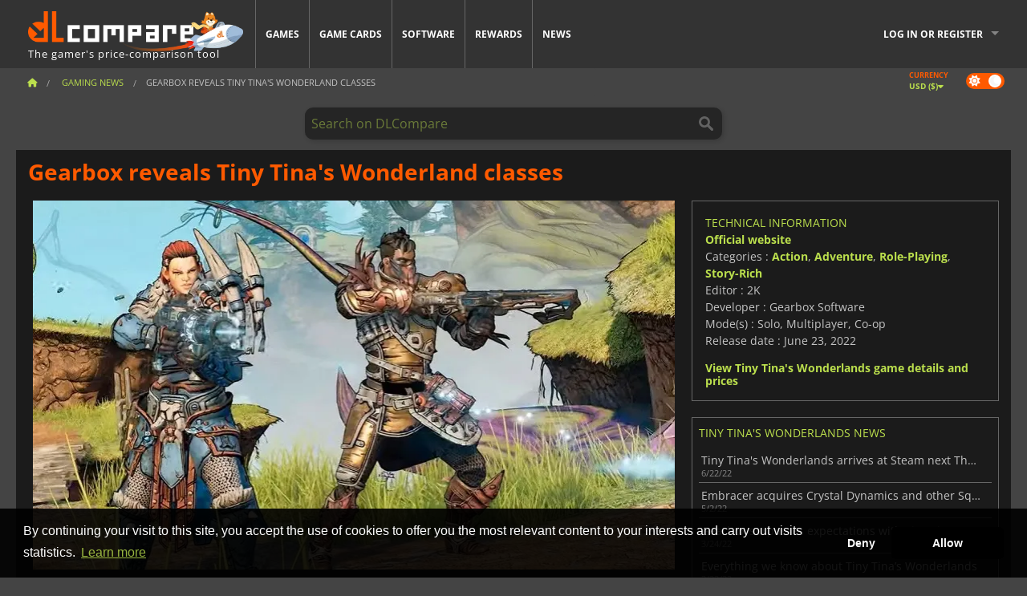

--- FILE ---
content_type: text/html; charset=UTF-8
request_url: https://www.dlcompare.com/gaming-news/gearbox-reveals-tiny-tina-s-wonderland-classes-24051
body_size: 14711
content:
<!DOCTYPE html>
<html xmlns="http://www.w3.org/1999/xhtml" lang="en" xml:lang="en" prefix="fb: https://www.facebook.com/2008/fbml og: https://ogp.me/ns#">
    <head>
        <link rel="preconnect" href="https://cdn.dlcompare.com">

                                                <script>
        window.___gcfg = {lang: 'fr'};

        (function () {
            var po = document.createElement('script');
            po.type = 'text/javascript';
            po.async = true;
            po.src = "https://cdn.dlcompare.com/bundles/dlcomparemain/js/vendor/google_platform.js";
            var s = document.getElementsByTagName('script')[0];
            s.parentNode.insertBefore(po, s);
        })();

        (function (w, d, s, l, i) {
            w[l] = w[l] || [];
            w[l].push({'gtm.start': new Date().getTime(), event: 'gtm.js'});
            var f = d.getElementsByTagName(s)[0], j = d.createElement(s), dl = l != 'dataLayer' ? '&l=' + l : '';
            j.async = true;
            j.src = 'https://www.googletagmanager.com/gtm.js?id=' + i + dl;
            f.parentNode.insertBefore(j, f);
        })(window, document, 'script', 'dataLayer', 'GTM-WP7TLHL');
    </script>


                    
        <meta http-equiv="Content-Type" content="text/html; charset=UTF-8">
        <meta name="viewport" content="width=device-width, initial-scale=1.0" >

        <title>    Gearbox reveals Tiny Tina&#039;s Wonderland classes
</title>

                <meta name="twitter:card" content="summary_large_image">
        <meta name="twitter:site" content="@dlcompare_com">
        <meta name="twitter:title" content="Gearbox reveals Tiny Tina&amp;#039;s Wonderland classes">
        <meta property="og:type" content="website" >
            <meta name="description"            content="Watch the Stabbomancer and the Brr-zerker annihilating enemies in combat in the latest Tiny Tina&#039;s Wonderlands video.">
    <meta property="og:description"     content="Watch the Stabbomancer and the Brr-zerker annihilating enemies in combat in the latest Tiny Tina&#039;s Wonderlands video.">
    <meta name="keywords"               content="">
    <meta property="og:site_name"       content="DLCompare.com">
    <meta property="og:title"           content="Gearbox reveals Tiny Tina&#039;s Wonderland classes">
    <meta property="og:url"             content="https://www.dlcompare.com/gaming-news/gearbox-reveals-tiny-tina-s-wonderland-classes-24051">
    <meta property="og:image"           content="https://cdn.dlcompare.com/others_jpg/upload/news/image/24051.jpeg.webp">
    <meta name="twitter:image"          content="https://cdn.dlcompare.com/others_jpg/upload/news/image/24051.jpeg.webp">
    <meta name="twitter:description"    content="Watch the Stabbomancer and the Brr-zerker annihilating enemies in combat in the latest Tiny Tina&#039;s Wonderlands video.">

    <link rel="canonical" href="https://www.dlcompare.com/gaming-news/gearbox-reveals-tiny-tina-s-wonderland-classes-24051">
        <meta name="theme-color" content="#FF5A00">

        <link rel="apple-touch-icon" sizes="180x180" href="https://cdn.dlcompare.com/apple-touch-icon.png.webp">
        <link rel="icon" type="image/png" sizes="16x16" href="https://cdn.dlcompare.com/favicon-16x16.png.webp">
        <link rel="icon" type="image/png" sizes="32x32" href="https://cdn.dlcompare.com/favicon-32x32.png.webp">
        <link rel="mask-icon" color="#ff5a00" href="https://cdn.dlcompare.com/safari-pinned-tab.svg">
        <meta name="msapplication-TileColor" content="#333333">
        <link rel="manifest" href="https://cdn.dlcompare.com/manifest_en.json">

                <link rel="alternate" hreflang="en" href="https://www.dlcompare.com/gaming-news/gearbox-reveals-tiny-tina-s-wonderland-classes-24051">
            <link rel="alternate" hreflang="en-GB" href="https://www.dlcompare.co.uk/gaming-news/gearbox-reveals-tiny-tina-s-wonderland-classes-24051">
            <link rel="alternate" hreflang="en-IN" href="https://www.dlcompare.in/gaming-news/gearbox-reveals-tiny-tina-s-wonderland-classes-24051">
            <link rel="alternate" hreflang="x-default" href="https://www.dlcompare.com/gaming-news/gearbox-reveals-tiny-tina-s-wonderland-classes-24051">

        
                    <link rel="preload" href="https://cdn.dlcompare.com/sprites/upload/sprites/top-games-260117080508.css" as="style">
            <link rel="stylesheet" href="https://cdn.dlcompare.com/sprites/upload/sprites/top-games-260117080508.css">
        
                    <link rel="stylesheet" href="https://cdn.dlcompare.com/sprites/upload/sprites/shop-icons-260108090525.css">
    
        <link rel="preload" href="https://cdn.dlcompare.com/build/fonts/open-sans-v35-latin-regular.2e11868c.woff2" as="font" type="font/woff2" crossorigin>
        <link rel="preload" href="https://cdn.dlcompare.com/build/fonts/open-sans-v35-latin-300.4e3b09cb.woff2" as="font" type="font/woff2" crossorigin>
        <link rel="preload" href="https://cdn.dlcompare.com/build/fonts/open-sans-v35-latin-300italic.b473483c.woff2" as="font" type="font/woff2" crossorigin>
        <link rel="preload" href="https://cdn.dlcompare.com/build/fonts/open-sans-v35-latin-700.50c16efb.woff2" as="font" type="font/woff2" crossorigin>
        <link rel="preload" href="https://cdn.dlcompare.com/build/fonts/open-sans-v35-latin-700italic.2a73bb36.woff2" as="font" type="font/woff2" crossorigin>
        <link rel="preload" href="https://cdn.dlcompare.com/bundles/dlcomparemain/js/vendor/foundation.min.js" as="script">
        <link rel="preload" href="https://cdn.dlcompare.com/bundles/dlcomparemain/js/vendor/modernizr.js" as="script">
        <script>
            window.urlLoadAsyncContents = 'L2FzeW5jLWNvbnRlbnRz';
            window.urlPriceModal = 'L3ByaWNlL2RldGFpbC9faWRf';
        </script>
                    <link rel="stylesheet" href="https://cdn.dlcompare.com/build/dlc-style.1f1b2cd6.css">
                    </head>

    <body class="news-detail-container">
        <div id="fb-root"></div>
                                    
                                    <noscript><iframe src="https://www.googletagmanager.com/ns.html?id=GTM-WP7TLHL" height="0" width="0" style="display:none;visibility:hidden"></iframe></noscript>
                                    
                
        <script>
            (function () {
                const parts = ("; " + document.cookie).split("; dlcompare_darkmode=");
                const darkMode = parts.length === 2 ? parts.pop().split(";").shift() : '';

                if (!darkMode || (darkMode === 'yes' && !document.body.classList.contains('bad'))) {
                    document.body.classList.add('darkmode');
                }
            })();
        </script>

                                                <div class="wrapper-extension hide-for-small hide-for-medium"></div>
        <div class="wrapper">
            <div class="row grey">
                <nav class="top-bar" data-topbar>
                    <ul class="title-area">
                        <li class="name">
                            <p>
                                <a class="topbar-logo" href="https://www.dlcompare.com/" title="Compare CD-Keys and DLCs prices. Buy PC and console games at the lowest price (Steam, Origin, Battle.net, Epic Games Store, Sony PSN, Xbox Live)">
                                    <img width="268" height="50" src="https://cdn.dlcompare.com/org/bundles/dlcomparemain/img/logo-dlcompare.png.webp" alt="dlcompare"><br >
                                    <span class="hide-for-small-only">The gamer&#039;s price-comparison tool</span>
                                </a>
                            </p>
                        </li>
                        <li class="toggle-topbar menu-icon"><a href="#" title="Menu"></a></li>
                    </ul>

                    <div class="section top-bar-section">
                        <ul class="left">
                            <li><a href="https://www.dlcompare.com/games">Games</a></li>
                            <li><a href="https://www.dlcompare.com/catalog-cards">Game Cards</a></li>
                            <li><a href="https://www.dlcompare.com/software">Software</a></li>
                            <li class="new"><a href="https://www.dlcompare.com/rewards">Rewards</a></li>
                                                        <li><a href="https://www.dlcompare.com/gaming-news">News</a></li>
                        </ul>

                        <ul class="right">
                            <li id="login-section"
                                class="has-dropdown js-async-content"
                                data-block-name="login"
                                data-block-parameters="{&quot;type&quot;:&quot;news&quot;,&quot;id&quot;:24051}"
                            >
                                <div class="login-loader-container">
                                    <i class="fas fa-sync fa-spin"></i>
                                </div>
                            </li>
                        </ul>
                    </div>
                </nav>
                <div class="top-nav-bar">
                                                                                    <ul class="breadcrumbs large-7 hide-for-small hide-for-medium left">
                                                                <li class="">
                                    <a href="https://www.dlcompare.com/" title="Home">
                                        <span><i class="fa-solid fa-house"></i></span>
                                    </a>
                                </li>
                            
                <li>
            <a href="https://www.dlcompare.com/gaming-news/latest-c" title="Gaming News">
                <span>Gaming News</span>
            </a>
        </li>
        <li class="current">Gearbox reveals Tiny Tina&#039;s Wonderland classes
            </li>
                        </ul>
                                        <div class="switches white large-5 medium-12 small-12 right">
                        <div id="darkmode-switch" class="switch round small">
                            <input id="darkmode-checkbox" type="checkbox" checked>
                            <label for="darkmode-checkbox">
                                <span class="darkmode-icon"><i class="fas fa-sun"></i> &nbsp; <i class="fas fa-moon"></i></span>
                                <span class="show-for-sr">Dark mode</span>
                            </label>
                        </div>
                        <div class="js-async-content" data-block-name="geoSite" data-block-parameters="{&quot;currentUrl&quot;:&quot;\/gaming-news\/gearbox-reveals-tiny-tina-s-wonderland-classes-24051&quot;}"></div>
                    </div>
                </div>
            </div>
                        <div id="js-large-search-container" class="row hide-for-small hide-for-medium search-grid search-container">
                <div>
                    <form method="get" action="https://www.dlcompare.com/search">
                        <label for="right-label-large" class="hide show-for-sr">Search on DLCompare</label>
                        <input name="q" class="search main-search-input" type="search" id="right-label-large" placeholder="Search on DLCompare">
                        <input type="submit" value="Search on DLCompare" class="hide show-for-sr" >
                    </form>
                </div>
            </div>
            <div class="row hide-for-large-up search-medium search-container">
                <div class="hide-for-small-only medium-2 columns">&nbsp;</div>
                <div class="small-12 medium-8 columns">
                    <form method="get" action="https://www.dlcompare.com/search">
                        <label for="right-label" class="hide show-for-sr">Search on DLCompare</label>
                        <input name="q" class="search main-search-input" type="search" id="right-label" placeholder="Search on DLCompare">
                        <input type="submit" value="Search on DLCompare" class="hide show-for-sr" >
                    </form>
                </div>
                <div class="hide-for-small-only medium-2 columns">&nbsp;</div>
            </div>
            <div id="main-search-message" class="hide" data-tab-products="Products" data-tab-shops="Stores" data-tab-news="News" data-more-msg="See more results" data-url="https://www.dlcompare.com/search/autocomplete" data-min-length="3"></div>
            
    <div class="row white">
        <div class="columns">
            <h1> <span>Gearbox reveals Tiny Tina&#039;s Wonderland classes</span></h1>
        </div>
    </div>

<div class="row white pricelist ">
    <div class="small-12 medium-12 large-8 columns">
            <div class="row white">
        <div class="news-columns small-12 medium-12 large-12 columns">
            <div class="article-img">
                                    <img width="800" height="450" src="https://cdn.dlcompare.com/others_jpg/upload/news/image/24051.jpeg.webp" alt="Gearbox reveals Tiny Tina&#039;s Wonderland classes" title="Gearbox reveals Tiny Tina&#039;s Wonderland classes">
                            </div>
            <div class="article">
                <div class="row article-meta">
                    <div class="small-12 columns">
                                                    <span class="price">
                                <span class="p" style="background-color: #ff5a00;">GAMING NEWS</span>&nbsp;
                            </span>
                                                <em class="gray">
                                                        
                                                            <a href="https://www.dlcompare.com/gaming-news/author/fyra-frost" title="Fyra Frost">
                                    Fyra Frost
                                </a>
                                                        -
                            <em title="Oct 22, 2021, 12:00 PM">Oct 22, 2021, 12:00 PM</em></em>
                    </div>
                                    </div>
                
                <div class="news-body">
                    <p>After <strong>Tiny Tina&#39;s Wonderlands</strong> was announced, it wasn&#39;t quite clear what kind of approach Gearbox would take to certain aspects of gameplay. We already know that we will choose from several classes with different abilities for our characters, but we were eager to know if the game would feature classes similar to the ones in <a href="https://www.dlcompare.com/games/100006596/buy-borderlands-3-key">Borderlands 3</a> or something more similar to the classic archetypes that you can find on pen and paper fantasy role-playing games. It seems that Gearbox won&#39;t disappoint the fans and has come with a very original combination of both.&nbsp;</p>

<p>You can discover the first two classes in Tiny Tina&#39;s Wonderlands in a recently published video that focuses on the Stabbomancer and the Brr-zerker.</p>

<p>&nbsp;</p>

<div data-oembed-url="https://youtu.be/O08Y52AsplA">
<div style="height:0; left:0; padding-bottom:56.25%; position:relative; width:100%"><iframe allow="accelerometer; clipboard-write; encrypted-media; gyroscope; picture-in-picture;" allowfullscreen="" src="https://www.youtube.com/embed/O08Y52AsplA?rel=0" style="top: 0; left: 0; width: 100%; height: 100%; position: absolute; border: 0;" tabindex="-1"></iframe></div>
</div>

<h2>&nbsp;</h2>

<h2>Classes in Tiny Tina&#39;s Wonderlands</h2>

<p>The Stabbomancer is a rogue of sorts able to go into stealth to backstab enemies with deadly blades, but he can also summon ghostly blades to rip his enemies to shreds from a safe distance. On the other hand, the Brr-zerker is a melee combat powerhouse able to deliver massive blows after leaping in the air and breaking enemy lines by spinning like a whirlwind. They both seem to pack a punch in close quarters, but they also will be able to put spells and plenty of guns to good use, as <strong>Tiny Tina&#39;s Wonderlands</strong> will feature a ludicrous number of the latter.&nbsp;</p>

<p>Magic, guns, melee weapons, deadly enemies, massive amounts of loot, and the unmistakable style that has made Borderlands the looter-shooter favorite of the fans are just some of the features in <strong>Tiny Tina&#39;s Wonderlands</strong>. We can&#39;t wait for Gearbox to reveal more details about the game ahead of release.</p>

<p><strong>Tiny Tina&#39;s Wonderlands</strong> will launch on March 25, 2022, on PlayStation 4, PlayStation 5, Xbox One, Xbox Series X/S, and PC via Epic Games Store exclusively. You can compare game prices and find it at the&nbsp;<a href="https://www.dlcompare.com/games/100012597/buy-tiny-tinas-wonderlands-steam-key">best price for Tiny Tina&#39;s Wonderlands</a> on our comparator already.</p>
                </div>
            </div>
                        <div class="spacer"></div>
            <div class="social-share">
    <a href="#" class="social-share-button" data-legacy-reveal-id="share-popup" title="Share">
        <span class="share-title"> Share</span>
        <i class="fa-solid fa-share"></i>
    </a>
</div>

<div id="share-popup" class="reveal-modal modal" data-reveal>
    <p class="lead">
        <span class="sub-lead">Share link</span>
        <span class="title"></span>
    </p>
    <div class="popup-content">
        <div class="copy-link">
            <div class="input-container">
                <div class="left">
                    <p class="link-title">Link to share</p>
                    <input type="text" class="share-link-input" value="" readonly>
                </div>
                <span class="copy-url share-icon-btn" title="Copy link">
                    <i class="fa-regular fa-copy"></i>
                    <span>Copy link</span>
                </span>
            </div>
        </div>
        <div class="social-icons">
            <span class="share-icon-btn messenger" data-app-id="654810577917691" title="Messenger">
                <i class="fab fa-facebook-messenger" style="color: #1877F2; font-size: 29px;"></i>
                <span>Messenger</span>
            </span>
            <span class="share-icon-btn" data-sharer="twitter" title="Twitter">
                <i class="fa-brands fa-x-twitter" style="background-color: #1C1C1B; color: white; border-radius: 50%;"></i>
                <span>Twitter</span>
            </span>
            <span class="share-icon-btn" data-sharer="facebook" title="Facebook">
                <i class="fab fa-facebook-f" style="border-radius: 50%; background-color: #1877F2; color: white"></i>
                <span>Facebook</span>
            </span>
            <span class="share-icon-btn" data-sharer="email" title="Email">
                <i class="fas fa-envelope" style="font-size: 1.8rem"></i>
                <span>Email</span>
            </span>
            <span class="more-btn share-icon-btn" title="More">
                <i class="fa fa-ellipsis"></i>
                <span>More</span>
            </span>
            <span class="share-icon-btn hide" data-sharer="whatsapp" title="Whatsapp">
                <i class="fab fa-whatsapp" style="color: #25D366; font-size: 32px"></i>
                <span>Whatsapp</span>
            </span>
            <span class="share-icon-btn hide" data-sharer="telegram" title="Telegram">
                <i class="fab fa-telegram-plane" style="color: #24A1DE; font-size: 32px"></i>
                <span>Telegram</span>
            </span>
            <span class="share-icon-btn hide" data-sharer="line" title="Line">
                <i class="fab fa-line" style="color: #06c755; font-size: 29px"></i>
                <span>Line</span>
            </span>
        </div>
    </div>
    <span class="close-reveal-modal popup-close-btn">&#215;</span>
</div>

                            <div class="row mt-15 mb-15">
                    <div class="medium-12 columns">
                        <div class="news-author">
    <div class="news-author-avatar">
                                <img src="https://cdn.dlcompare.com/avatar/upload/user/avatar/3345.jpeg.webp" alt="Fyra Frost">
            </div>
    <div class="news-author-info">
        <h2>Fyra Frost</h2>
        <p class="article-count">3872 Articles</p>
        <p>From the days of MTG tournaments coverage to all things gaming,  I am interested in the latest games and gadgets, because a girl never can have enough of them!</p>
                    <div class="mb-8">
                <a href="https://www.dlcompare.com/gaming-news/author/fyra-frost" title="Fyra Frost">See all news</a>
            </div>
            </div>
</div>

                    </div>
                </div>
                                                                    <p class="one-line-text-lg" title="Best deals for Tiny Tina&#039;s Wonderlands">Best deals for Tiny Tina&#039;s Wonderlands</p>
                <div class="tabs-content">
    <div id="price-items" class="pricelist-item js-price-list"></div>
    <div class="prices-loader">
        <i class="fas fa-sync fa-spin"></i>
    </div>
    <div id="price-detail-modal" class="reveal-modal tiny modal" data-reveal></div>
</div>

                        <div id="comment">
                <div id="comment-login-request" class="row" style="display: none">
    <div class="large-12 columns">
        <div data-alert class="alert-box info radius">
            You can post a comment or reply to a message by <a href='#' data-legacy-reveal-id='login' data-reveal>logging in</a>
        </div>
    </div>
</div>
<div id="comment-box" class="small-12 medium-12 large-12 post-comment-container" style="display: none">
            <p class="post-nb answering">
            <a href="#" title="answer"><img alt="answer" src="https://cdn.dlcompare.com/bundles/dlcomparemain/img/icon-answer.png.webp"></a>
            <em>answering the message of <strong class="user"></strong></em>
        </p>
        <form name="comment" method="post" action="/comment/news/24051/save" id="comment-form">
    <div class="row">
        <div class="large-12 columns">
                    <label for="comment_comment" >
        
                    
                        <textarea     id="comment_comment" name="comment[comment]" required="required" maxlength="1000" placeholder="Your comment must be longer than 50 characters. Please argue and be specific when writing your comment" class="comment-input"
></textarea>

        <small></small>
    </label>
    

        </div>
    </div>
                    <input type="hidden"     id="comment_reply_to" name="comment[reply_to]"
  >

    <div class="row">
        <div class="small-8 columns">
            <p class="post-nb">
                <span class="char-counter">1000</span> characters left
            </p>
        </div>
        <div class="small-4 columns">
            <input class="button" type="submit" value="Submit">
        </div>
    </div>
    </form>
</div>

                <div class="comment-list-wrapper">
                        


                </div>
                            </div>

            
                            <div><span class="dummy-listing js-internal-serve" data-val="aHR0cHM6Ly93d3cuZGxjb21wYXJlLmNvbS90ZWxlcG9ydC8xMjE2L3NlcnZl">
                                <picture>
                                <img
                    loading="lazy"
                    decoding="async"
                    src="https://cdn.dlcompare.com/others_jpg/upload/teleport/image/dlcompare-web-extension-image-1216b52e.jpg.webp"
                    alt="DLCompare Web Extension"
                >
            </picture>
            
        </span>
        <div
        class="js-async-content"
        data-block-name="ad"
        data-block-parameters="{&quot;id&quot;:1216}"
    ></div></div>
            
                            <div class="hide-for-small separate mt-20"></div>
                <div>
    <h4 class="title-3">You may also like</h4>

    <div class="cross-selling mt-15" id="cross-selling">
        <div class="cross-selling-container">
                                                                <div class="cross-selling-item">
                        <a href="https://www.dlcompare.com/games/100007032/buy-baldurs-gate-iii-key"
                           title="Buy Baldur&#039;s Gate III"
                        >
                            <div class="cross-selling-price">
                                <span class="currency">&#36;</span>52.94
                            </div>
                                                            
                                <img width="212" height="121" loading="lazy"
                                     alt="Buy Baldur&#039;s Gate III"
                                     src="https://cdn.dlcompare.com/game_cross/upload/gameimage/file/baldur-s-gate-iii-file-42884b0a1.jpg.webp"
                                >
                                                        <span>Baldur&#039;s Gate 3</span>
                        </a>
                    </div>
                                                                                <div class="cross-selling-item">
                        <a href="https://www.dlcompare.com/games/100003700/buy-red-dead-redemption-2-key"
                           title="Buy Red Dead Redemption 2"
                        >
                            <div class="cross-selling-price">
                                <span class="currency">&#36;</span>4.99
                            </div>
                                                            
                                <img width="212" height="121" loading="lazy"
                                     alt="Buy Red Dead Redemption 2"
                                     src="https://cdn.dlcompare.com/game_cross/upload/gameimage/file/25273.jpeg.webp"
                                >
                                                        <span>Red Dead Redemption 2</span>
                        </a>
                    </div>
                                                                                <div class="cross-selling-item">
                        <a href="https://www.dlcompare.com/games/506/digital-grand-theft-auto-v-key-retail"
                           title="Buy Grand Theft Auto V"
                        >
                            <div class="cross-selling-price">
                                <span class="currency">&#36;</span>4.99
                            </div>
                                                            
                                <img width="212" height="121" loading="lazy"
                                     alt="Buy Grand Theft Auto V"
                                     src="https://cdn.dlcompare.com/game_cross/upload/gameimage/file/7337.jpeg.webp"
                                >
                                                        <span>GTA 5</span>
                        </a>
                    </div>
                                                                                                                            <div class="cross-selling-item">
                        <a href="https://www.dlcompare.com/games/100025571/buy-monster-hunter-wilds-cd-key"
                           title="Buy Monster Hunter Wilds"
                        >
                            <div class="cross-selling-price">
                                <span class="currency">&#36;</span>19.99
                            </div>
                                                            
                                <img width="212" height="121" loading="lazy"
                                     alt="Buy Monster Hunter Wilds"
                                     src="https://cdn.dlcompare.com/game_cross/upload/gameimage/file/monster-hunter-wilds-file-156148cb9d.jpg.webp"
                                >
                                                        <span>Monster Hunter Wilds</span>
                        </a>
                    </div>
                                                                                <div class="cross-selling-item">
                        <a href="https://www.dlcompare.com/games/100013325/buy-black-myth-wukong-cd-key"
                           title="Buy Black Myth: Wukong"
                        >
                            <div class="cross-selling-price">
                                <span class="currency">&#36;</span>51.49
                            </div>
                                                            
                                <img width="212" height="121" loading="lazy"
                                     alt="Buy Black Myth: Wukong"
                                     src="https://cdn.dlcompare.com/game_cross/upload/gameimage/file/black-myth-wukong-file-84439423e.jpg.webp"
                                >
                                                        <span>Black Myth Wukong</span>
                        </a>
                    </div>
                                                                                <div class="cross-selling-item">
                        <a href="https://www.dlcompare.com/games/100012323/buy-total-war-warhammer-iii-steam-key"
                           title="Buy Total War: WARHAMMER III"
                        >
                            <div class="cross-selling-price">
                                <span class="currency">&#36;</span>9.19
                            </div>
                                                            
                                <img width="212" height="121" loading="lazy"
                                     alt="Buy Total War: WARHAMMER III"
                                     src="https://cdn.dlcompare.com/game_cross/upload/gameimage/file/0c68-total_war:_warhammer_iii.jpeg.webp"
                                >
                                                        <span>Total War WARHAMMER 3</span>
                        </a>
                    </div>
                                                                                <div class="cross-selling-item">
                        <a href="https://www.dlcompare.com/games/100014619/buy-lies-of-p-steam-key"
                           title="Buy Lies Of P"
                        >
                            <div class="cross-selling-price">
                                <span class="currency">&#36;</span>18.83
                            </div>
                                                            
                                <img width="212" height="121" loading="lazy"
                                     alt="Buy Lies Of P"
                                     src="https://cdn.dlcompare.com/game_cross/upload/gameimage/file/lies-of-p-file-9232770c1.jpg.webp"
                                >
                                                        <span>Lies Of P</span>
                        </a>
                    </div>
                                                                                <div class="cross-selling-item">
                        <a href="https://www.dlcompare.com/games/100019278/buy-metal-gear-solid-delta-snake-eater-cd-key"
                           title="Buy METAL GEAR SOLID Δ: SNAKE EATER"
                        >
                            <div class="cross-selling-price">
                                <span class="currency">&#36;</span>37.24
                            </div>
                                                            
                                <img width="212" height="121" loading="lazy"
                                     alt="Buy METAL GEAR SOLID Δ: SNAKE EATER"
                                     src="https://cdn.dlcompare.com/game_cross/upload/gameimage/file/metal-gear-solid-delta-snake-eater-file-119581560e.jpg.webp"
                                >
                                                        <span>METAL GEAR SOLID DELTA SNAKE EATER</span>
                        </a>
                    </div>
                                                                                <div class="cross-selling-item">
                        <a href="https://www.dlcompare.com/games/100032524/buy-borderlands-4-steam-key"
                           title="Buy Borderlands 4"
                        >
                            <div class="cross-selling-price">
                                <span class="currency">&#36;</span>20.36
                            </div>
                                                            
                                <img width="212" height="121" loading="lazy"
                                     alt="Buy Borderlands 4"
                                     src="https://cdn.dlcompare.com/game_cross/upload/gameimage/file/borderlands-4-tetiere-file-d6c42d8d.jpg.webp"
                                >
                                                        <span>Borderlands 4</span>
                        </a>
                    </div>
                                                                                <div class="cross-selling-item">
                        <a href="https://www.dlcompare.com/games/100034231/buy-lost-soul-aside-steam-key"
                           title="Buy Lost Soul Aside"
                        >
                            <div class="cross-selling-price">
                                <span class="currency">&#36;</span>34.80
                            </div>
                                                            
                                <img width="212" height="121" loading="lazy"
                                     alt="Buy Lost Soul Aside"
                                     src="https://cdn.dlcompare.com/game_cross/upload/gameimage/file/lost-soul-aside-file-2048413a6b.jpg.webp"
                                >
                                                        <span>Lost Soul Aside</span>
                        </a>
                    </div>
                                                                                <div class="cross-selling-item">
                        <a href="https://www.dlcompare.com/games/100034768/buy-battlefield-6-cd-key"
                           title="Buy Battlefield 6"
                        >
                            <div class="cross-selling-price">
                                <span class="currency">&#36;</span>27.99
                            </div>
                                                            
                                <img width="212" height="121" loading="lazy"
                                     alt="Buy Battlefield 6"
                                     src="https://cdn.dlcompare.com/game_cross/upload/gameimage/file/battlefield-6-file-207714a039.jpg.webp"
                                >
                                                        <span>Battlefield 6</span>
                        </a>
                    </div>
                                    </div>
    </div>
</div>

                    </div>
    </div>
    </div>

    <div class="medium-12 large-4 columns dlc-top">
            <div class="row white news-pool">
                    <div class="small-12 columns">
                <div class="details technical">
                    <ul>
                        <li class="p"><h3>Technical information</h3></li>
                            <li>
        <a href="https://playwonderlands.2k.com/" target="_blank" rel="noreferrer nofollow">Official website</a>
    </li>
<li>
    Categories
    :
            <a href="https://www.dlcompare.com/games/catalogue-category-action.html">Action</a>,            <a href="https://www.dlcompare.com/games/catalogue-category-adventure.html">Adventure</a>,            <a href="https://www.dlcompare.com/games/catalogue-category-roleplaying.html">Role-Playing</a>,            <a href="https://www.dlcompare.com/games/catalogue-category-story-driven">Story-Rich</a>    </li>
    <li>Editor : 2K</li>
            <li>Developer : Gearbox Software</li>
    
                                                                                                                <li>Mode(s) : Solo, Multiplayer, Co-op</li>
    <li>Release date : June 23, 2022</li>





                    </ul>
                    <a href="https://www.dlcompare.com/games/100012597/buy-tiny-tinas-wonderlands-steam-key">View Tiny Tina&#039;s Wonderlands game details and prices</a>
                </div>
            </div>
            </div>

                <div class="news-side mt-20">
        <ul>
            <li class="p">
                                                        <h3>Tiny Tina&#039;s Wonderlands News</h3>
                            </li>
                            <li>
                    <a href="https://www.dlcompare.com/gaming-news/tiny-tinas-wonderlands-arrives-at-steam">
                        <div>Tiny Tina&#039;s Wonderlands arrives at Steam next Thursday</div>
                        <span class="date" title="Jun 22, 2022, 12:00 PM">6/22/22</span>
                    </a>
                </li>
                            <li>
                    <a href="https://www.dlcompare.com/gaming-news/embracer-purchases-square-enix">
                        <div>Embracer acquires Crystal Dynamics and other Square Enix studios</div>
                        <span class="date" title="May 2, 2022, 4:00 PM">5/2/22</span>
                    </a>
                </li>
                            <li>
                    <a href="https://www.dlcompare.com/gaming-news/gearbox-surpasses-expectations-with-tiny-tinas-wonderlands">
                        <div>Gearbox surpasses expectations with Tiny Tina&#039;s Wonderlands</div>
                        <span class="date" title="Mar 24, 2022, 9:00 AM">3/24/22</span>
                    </a>
                </li>
                            <li>
                    <a href="https://www.dlcompare.com/gaming-news/everything-we-know-about-tiny-tinas-wonderlands">
                        <div>Everything we know about Tiny Tina’s Wonderlands</div>
                        <span class="date" title="Mar 22, 2022, 12:32 PM">3/22/22</span>
                    </a>
                </li>
                            <li>
                    <a href="https://www.dlcompare.com/gaming-news/what-to-expect-from-tiny-tina-s-wonderlands-season-pass">
                        <div>What to expect from Tiny Tina’s Wonderlands Season Pass</div>
                        <span class="date" title="Mar 14, 2022, 5:25 PM">3/14/22</span>
                    </a>
                </li>
                            <li>
                    <a href="https://www.dlcompare.com/gaming-news/tiny-tinas-wonderlands-reveals-chaos-chamber">
                        <div>Tiny Tina’s Wonderlands reveals Chaos Chamber endgame</div>
                        <span class="date" title="Mar 10, 2022, 10:21 AM">3/10/22</span>
                    </a>
                </li>
                            <li>
                    <a href="https://www.dlcompare.com/gaming-news/tiny-tinas-woderlands-new-classes">
                        <div>Tiny Tina&#039;s Wonderlands presents two new classes</div>
                        <span class="date" title="Feb 2, 2022, 2:00 PM">2/2/22</span>
                    </a>
                </li>
                            <li>
                    <a href="https://www.dlcompare.com/gaming-news/tiny-tina-s-assault-on-dragon-keep-becomes-a-free-standalone-game-24405">
                        <div>Tiny Tina&#039;s Assault on Dragon Keep becomes a free standalone game</div>
                        <span class="date" title="Nov 10, 2021, 9:00 AM">11/10/21</span>
                    </a>
                </li>
                            <li>
                    <a href="https://www.dlcompare.com/gaming-news/tiny-tina-s-wonderlands-will-launch-on-pc-next-spring-23331">
                        <div>Tiny Tina&#039;s Wonderlands will launch on PC next spring</div>
                        <span class="date" title="Sep 13, 2021, 6:00 PM">9/13/21</span>
                    </a>
                </li>
                            <li>
                    <a href="https://www.dlcompare.com/gaming-news/tiny-tina-s-wonderlands-is-coming-in-early-2022-22475">
                        <div>Tiny Tina&#039;s Wonderlands is coming in early 2022</div>
                        <span class="date" title="Aug 3, 2021, 10:00 AM">8/3/21</span>
                    </a>
                </li>
                    </ul>
    </div>

    
                                
                        <div class="news-side mt-20">
        <ul>
            <li class="p">
                                    <h3>News on DLCs and Expansions</h3>
                            </li>
                            <li>
                    <a href="https://www.dlcompare.com/gaming-news/tiny-tinas-wonderlands-new-dlc">
                        <div>Tiny Tina&#039;s Wonderlands has a new DLC</div>
                        <span class="date" title="Aug 15, 2022, 3:00 PM">8/15/22</span>
                    </a>
                </li>
                            <li>
                    <a href="https://www.dlcompare.com/gaming-news/tiny-tina-wonderlands-coiled-captors">
                        <div>Coiled Captors is Tiny Tina’s Wonderlands first dlc</div>
                        <span class="date" title="Apr 20, 2022, 5:51 PM">4/20/22</span>
                    </a>
                </li>
                    </ul>
    </div>

            
    
                <div class="news-side mt-20">
        <ul>
            <li class="p">
                                    <h3>Related news</h3>
                            </li>
                            <li>
                    <a href="https://www.dlcompare.com/gaming-news/humble-restores-borderlands-x-wonderlands-bundle-for-a-limited-3-day-return-67888">
                        <div>Humble restores Borderlands x Wonderlands Bundle for a limited 3-day return</div>
                        <span class="date" title="Dec 9, 2025, 2:00 PM">12/9/25</span>
                    </a>
                </li>
                            <li>
                    <a href="https://www.dlcompare.com/gaming-news/tiny-tinas-wonderlands-to-be-turned-into-a-franchise">
                        <div>Tiny Tina’s Wonderlands to be turned into a franchise</div>
                        <span class="date" title="Sep 25, 2022, 12:33 PM">9/25/22</span>
                    </a>
                </li>
                            <li>
                    <a href="https://www.dlcompare.com/gaming-news/tiny-tinas-wonderlands-new-dlc">
                        <div>Tiny Tina&#039;s Wonderlands has a new DLC</div>
                        <span class="date" title="Aug 15, 2022, 3:00 PM">8/15/22</span>
                    </a>
                </li>
                            <li>
                    <a href="https://www.dlcompare.com/gaming-news/tales-from-the-borderlands-will-be-back">
                        <div>Tales from the Borderlands will be back</div>
                        <span class="date" title="Apr 25, 2022, 11:00 AM">4/25/22</span>
                    </a>
                </li>
                    </ul>
    </div>

    
        
            <div class="dummy-side mt-20">
            <div class="dummy-container">
                
    <a href="https://www.dlcompare.com/rewards"
       title="Rewards"
       class="event-poster rps-poster hidden right-zone">
                                                                        
                        <img class="event-thumb" loading="lazy" width="375" height="230" src="https://cdn.dlcompare.com/others_jpg/upload/rewardevent/sthumb/ascend-through-a-haunting-new-ki-c0d8c45f-sthumb-203c450.jpg.webp" alt="Rewards">
    

            <div class="event-poster-text">
                <div class="text-holder">
                    <p style="text-align:center"><span style="font-size:28px"><span style="color:#ffffff"><strong>WIN UP TO&nbsp;</strong></span></span><span style="font-size:36px"><span style="color:#f1c40f"><strong>$50</strong></span></span><span style="font-size:28px"><span style="color:#ffffff"><strong>&nbsp;IN GIFT CARDS!</strong></span></span></p>
                    <div class="event-poster-cta" style="text-align:center">
                        <div class="button tiny"
                           style="background-color:#ffffff"
                        ><p style="text-align:center"><span style="color:#000000"><span style="font-size:24px"><strong>CLICK NOW</strong></span></span></p>
                        </div>
                    </div>
                </div>
            </div>
            </a>


            </div>
        </div>
    
            <div class="dummy-side mt-20">
            <div class="dummy-container">
                                
            <span class="dummy-listing js-internal-serve" data-val="aHR0cHM6Ly93d3cuZGxjb21wYXJlLmNvbS90ZWxlcG9ydC8xMjE1L3NlcnZl">
                                <picture>
                                <img
                    loading="lazy"
                    decoding="async"
                    src="https://cdn.dlcompare.com/others_jpg/upload/teleport/image/discord-invite-image-12152983.jpg.webp"
                    alt="Discord Invite"
                >
            </picture>
            
        </span>
        <div
        class="js-async-content"
        data-block-name="ad"
        data-block-parameters="{&quot;id&quot;:1215}"
    ></div>

            </div>
        </div>
    
        
        
            <div class="row white news-pool">
            </div>

        
    
            <div class="mt-20">
            
    
    <ul class="dlc-top-list">
                                    <li class="p">Also Published By 2K</li>
                    
                    <li>
                <a href="https://www.dlcompare.com/games/100032524/buy-borderlands-4-steam-key">
                                            <i class="gt gt-100032524"></i>
                                        <div>
                        <div class="g-name">Borderlands 4</div>
                        <div class="s-name">HRKGAME</div>
                    </div>
                </a>
                <span>&#36;20.36</span>
            </li>
                    <li>
                <a href="https://www.dlcompare.com/games/100035906/buy-nba-2-k-26-steam-key">
                                            <i class="gt gt-100035906"></i>
                                        <div>
                        <div class="g-name">NBA 2K26</div>
                        <div class="s-name">K4G</div>
                    </div>
                </a>
                <span>&#36;23.82</span>
            </li>
                    <li>
                <a href="https://www.dlcompare.com/games/100032535/buy-mafia-the-old-country-steam-key">
                                            <img src="https://cdn.dlcompare.com/game_widget/upload/gameimage/file/mafia-the-old-country-pool-file-28c41f12.jpg.webp" alt="Mafia The Old Country" loading="lazy">
                                        <div>
                        <div class="g-name">Mafia The Old Country</div>
                        <div class="s-name">K4G</div>
                    </div>
                </a>
                <span>&#36;34.47</span>
            </li>
                    <li>
                <a href="https://www.dlcompare.com/games/100034579/buy-wwe-2-k-25-steam-key">
                                            <i class="gt gt-100034579"></i>
                                        <div>
                        <div class="g-name">WWE 2K25</div>
                        <div class="s-name">LOADED</div>
                    </div>
                </a>
                <span>&#36;11.49</span>
            </li>
                    <li>
                <a href="https://www.dlcompare.com/games/100034376/buy-pga-tour-2-k-25-steam-key">
                                            <img src="https://cdn.dlcompare.com/game_widget/upload/gameimage/file/pga-tour-2k25-file-205580c7bb.jpg.webp" alt="PGA TOUR 2K25" loading="lazy">
                                        <div>
                        <div class="g-name">PGA TOUR 2K25</div>
                        <div class="s-name">eBay</div>
                    </div>
                </a>
                <span>&#36;17.99</span>
            </li>
            </ul>

        </div>
    
    <div class="news-side mt-20">
    <ul>
        <li class="p">Trending Now</li>
                    <li><a href="https://www.dlcompare.com/gaming-news/an-early-look-at-quarantine-zone-the-last-check-and-its-growing-buzz"><div>An early look at Quarantine Zone: The Last Check and its growing buzz</div></a><div class="news-date-cat">
                        <span class="date" title="Jan 12, 2026, 3:54 PM">1/12/26</span><a target="_blank" href="https://www.dlcompare.com/gaming-news/latest-c" title="Gaming News"><span class="news-cat-title" style="background-color: #ff5a00">Gaming News</span></a></div></li>
                    <li><a href="https://www.dlcompare.com/gaming-news/this-week-s-video-game-releases-january-2026-week-3"><div>This Week&#039;s Video Game Releases - January 2026 (Week 3)</div></a><div class="news-date-cat">
                        <span class="date" title="Jan 12, 2026, 11:30 AM">1/12/26</span><a target="_blank" href="https://www.dlcompare.com/gaming-news/new-game-releases-c" title="New Game Releases"><span class="news-cat-title" style="background-color: #ff5a00">New Game Releases</span></a></div></li>
                    <li><a href="https://www.dlcompare.com/gaming-news/assassin-s-creed-iv-black-flag-remake-may-be-closer-than-expected-69733"><div>Assassin’s Creed IV: Black Flag Remake May Be Closer Than Expected</div></a><div class="news-date-cat">
                        <span class="date" title="Jan 11, 2026, 8:19 AM">1/11/26</span><a target="_blank" href="https://www.dlcompare.com/gaming-news/latest-c" title="Gaming News"><span class="news-cat-title" style="background-color: #ff5a00">Gaming News</span></a></div></li>
                    <li><a href="https://www.dlcompare.com/gaming-news/nvidia-could-revive-the-rtx-3060-due-to-reported-dram-supply-constraints-69731"><div>Nvidia could revive the RTX 3060 due to reported DRAM supply constraints</div></a><div class="news-date-cat">
                        <span class="date" title="Jan 11, 2026, 8:00 AM">1/11/26</span><a target="_blank" href="https://www.dlcompare.com/gaming-news/hardware-c" title="Hardware News"><span class="news-cat-title" style="background-color: #2676b9">Hardware News</span></a></div></li>
                    <li><a href="https://www.dlcompare.com/gaming-news/why-is-cheating-becoming-a-serious-problem-in-arc-raiders"><div>Why is cheating becoming a serious problem in ARC Raiders</div></a><div class="news-date-cat">
                        <span class="date" title="Jan 9, 2026, 11:53 AM">1/9/26</span><a target="_blank" href="https://www.dlcompare.com/gaming-news/latest-c" title="Gaming News"><span class="news-cat-title" style="background-color: #ff5a00">Gaming News</span></a></div></li>
            </ul>
</div>

    <div class="news-side mt-20">
    <ul>
        <li class="p">News, Good deals</li>
                    <li><a href="https://www.dlcompare.com/gaming-news/capcom-reveals-new-resident-evil-requiem-gameplay-at-january-showcase"><div>Capcom reveals new Resident Evil Requiem gameplay at January showcase</div></a><div class="news-date-cat">
                        <span class="date" title="Jan 16, 2026, 1:30 PM">1/16/26</span><a target="_blank" href="https://www.dlcompare.com/gaming-news/latest-c" title="Gaming News"><span class="news-cat-title" style="background-color: #ff5a00">Gaming News</span></a></div></li>
                    <li><a href="https://www.dlcompare.com/gaming-news/fatal-fury-city-of-the-wolves-unveils-season-2-dlcs"><div>Fatal Fury: City of the Wolves unveils Season 2 DLCs</div></a><div class="news-date-cat">
                        <span class="date" title="Jan 15, 2026, 2:15 PM">1/15/26</span><a target="_blank" href="https://www.dlcompare.com/gaming-news/latest-c" title="Gaming News"><span class="news-cat-title" style="background-color: #ff5a00">Gaming News</span></a></div></li>
                    <li><a href="https://www.dlcompare.com/gaming-news/capcom-announces-a-showcase-featuring-resident-evil-requiem-gameplay"><div>Capcom announces a showcase featuring Resident Evil Requiem Gameplay</div></a><div class="news-date-cat">
                        <span class="date" title="Jan 13, 2026, 4:30 PM">1/13/26</span><a target="_blank" href="https://www.dlcompare.com/gaming-news/latest-c" title="Gaming News"><span class="news-cat-title" style="background-color: #ff5a00">Gaming News</span></a></div></li>
                    <li><a href="https://www.dlcompare.com/gaming-news/bandai-namco-unveils-opening-cinematic-for-my-hero-academia-all-s-justice"><div>Bandai Namco Unveils Opening Cinematic for My Hero Academia: All’s Justice</div></a><div class="news-date-cat">
                        <span class="date" title="Jan 13, 2026, 3:00 PM">1/13/26</span><a target="_blank" href="https://www.dlcompare.com/gaming-news/latest-c" title="Gaming News"><span class="news-cat-title" style="background-color: #ff5a00">Gaming News</span></a></div></li>
                    <li><a href="https://www.dlcompare.com/gaming-news/detective-fest-2026-on-steam-offers-mystery-packed-games-at-up-to-93-off-69842"><div>Detective Fest 2026 on Steam offers mystery-packed games at up to 93% off</div></a><div class="news-date-cat">
                        <span class="date" title="Jan 13, 2026, 5:00 AM">1/13/26</span><span><span class="news-cat-title" style="background-color: #36ce9b">Hot Deals</span></span></div></li>
                    <li><a href="https://www.dlcompare.com/gaming-news/larian-totally-ditches-generative-ai-for-divinity"><div>Larian totally ditches generative AI for Divinity</div></a><div class="news-date-cat">
                        <span class="date" title="Jan 12, 2026, 4:30 PM">1/12/26</span><a target="_blank" href="https://www.dlcompare.com/gaming-news/latest-c" title="Gaming News"><span class="news-cat-title" style="background-color: #ff5a00">Gaming News</span></a></div></li>
            </ul>
</div>


            
    
    <ul class="dlc-top-list">
                                    <li class="p">Most Popular</li>
                    
                    <li>
                <a href="https://www.dlcompare.com/games/100035362/buy-arc-raiders-steam-key">
                                            <i class="gt gt-100035362"></i>
                                        <div>
                        <div class="g-name">ARC Raiders</div>
                        <div class="s-name">Game Boost</div>
                    </div>
                </a>
                <span>&#36;27.91</span>
            </li>
                    <li>
                <a href="https://www.dlcompare.com/games/100035647/buy-call-of-duty-black-ops-7-steam-key">
                                            <i class="gt gt-100035647"></i>
                                        <div>
                        <div class="g-name">Call of Duty Black Ops 7</div>
                        <div class="s-name">HRKGAME</div>
                    </div>
                </a>
                <span>&#36;50.47</span>
            </li>
                    <li>
                <a href="https://www.dlcompare.com/games/100034768/buy-battlefield-6-cd-key">
                                            <i class="gt gt-100034768"></i>
                                        <div>
                        <div class="g-name">Battlefield 6</div>
                        <div class="s-name">eBay</div>
                    </div>
                </a>
                <span>&#36;27.99</span>
            </li>
                    <li>
                <a href="https://www.dlcompare.com/games/100036452/buy-football-manager-26-steam-key">
                                            <i class="gt gt-100036452"></i>
                                        <div>
                        <div class="g-name">Football Manager 26</div>
                        <div class="s-name">Eneba</div>
                    </div>
                </a>
                <span>&#36;28.68</span>
            </li>
                    <li>
                <a href="https://www.dlcompare.com/games/100035936/buy-ea-sports-fc-26-steam-key">
                                            <i class="gt gt-100035936"></i>
                                        <div>
                        <div class="g-name">EA SPORTS FC 26</div>
                        <div class="s-name">HRKGAME</div>
                    </div>
                </a>
                <span>&#36;22.66</span>
            </li>
            </ul>

    
    
    
    <div class="mt-20">
        
    
    <ul class="dlc-top-list">
                                    <li class="p">New games</li>
                    
                    <li>
                <a href="https://www.dlcompare.com/games/100037434/buy-deep-fringe-steam-key">
                                            <i class="gt gt-100037434"></i>
                                        <div>
                        <div class="g-name">Deep Fringe</div>
                        <div class="s-name">Instant Gaming</div>
                    </div>
                </a>
                <span>&#36;8.11</span>
            </li>
                    <li>
                <a href="https://www.dlcompare.com/games/100035008/buy-the-legend-of-heroes-trails-beyond-the-horizon-steam-key">
                                            <i class="gt gt-100035008"></i>
                                        <div>
                        <div class="g-name">The Legend of Heroes Trails beyond the Horizon</div>
                        <div class="s-name">GreenmanGaming</div>
                    </div>
                </a>
                <span>&#36;59.99</span>
            </li>
                    <li>
                <a href="https://www.dlcompare.com/games/100037429/buy-air-hares-steam-key">
                                            <i class="gt gt-100037429"></i>
                                        <div>
                        <div class="g-name">Air Hares</div>
                        <div class="s-name">GreenmanGaming</div>
                    </div>
                </a>
                <span>&#36;6.47</span>
            </li>
                    <li>
                <a href="https://www.dlcompare.com/games/100037300/buy-cassette-boy-steam-key">
                                            <i class="gt gt-100037300"></i>
                                        <div>
                        <div class="g-name">CASSETTE BOY</div>
                        <div class="s-name">Steam</div>
                    </div>
                </a>
                <span>&#36;11.69</span>
            </li>
                    <li>
                <a href="https://www.dlcompare.com/games/100036438/buy-kejora-steam-key">
                                            <i class="gt gt-100036438"></i>
                                        <div>
                        <div class="g-name">Kejora</div>
                        <div class="s-name">Yuplay</div>
                    </div>
                </a>
                <span>&#36;5.51</span>
            </li>
            </ul>

    </div>
    <div class="mt-20">
        
    
    <ul class="dlc-top-list">
                                    <li class="p">Available soon</li>
                    
                    <li>
                <a href="https://www.dlcompare.com/games/100031776/buy-mio-memories-in-orbit-steam-key">
                                            <i class="gt gt-100031776"></i>
                                        <div>
                        <div class="g-name">MIO Memories in Orbit</div>
                        <div class="s-name">Gamebillet</div>
                    </div>
                </a>
                <span>&#36;16.95</span>
            </li>
                    <li>
                <a href="https://www.dlcompare.com/games/100014484/buy-final-fantasy-vii-remake-intergrade-steam-key">
                                            <i class="gt gt-100014484"></i>
                                        <div>
                        <div class="g-name">Final Fantasy 7 Remake Intergrade</div>
                        <div class="s-name">Humble Bundle</div>
                    </div>
                </a>
                <span>&#36;19.99</span>
            </li>
                    <li>
                <a href="https://www.dlcompare.com/games/100035604/buy-code-vein-ii-steam-key">
                                            <i class="gt gt-100035604"></i>
                                        <div>
                        <div class="g-name">CODE VEIN II</div>
                        <div class="s-name">GAMESEAL</div>
                    </div>
                </a>
                <span>&#36;53.70</span>
            </li>
                    <li>
                <a href="https://www.dlcompare.com/games/100036698/buy-vampires-bloodlord-rising-steam-key">
                                            <i class="gt gt-100036698"></i>
                                        <div>
                        <div class="g-name">Vampires Bloodlord Rising</div>
                        <div class="s-name">Instant Gaming</div>
                    </div>
                </a>
                <span>&#36;22.03</span>
            </li>
                    <li>
                <a href="https://www.dlcompare.com/games/100036548/buy-dragon-quest-vii-reimagined-cd-key">
                                            <i class="gt gt-100036548"></i>
                                        <div>
                        <div class="g-name">Dragon Quest VII Reimagined</div>
                        <div class="s-name">Instant Gaming</div>
                    </div>
                </a>
                <span>&#36;54.40</span>
            </li>
            </ul>

    </div>
    </div>
</div>
        </div>

        
<div class="newsletter grey-2">
    <div class="row">
        <div class="medium-8 columns">
            <div class="title-5">Receive the best price, discount code and every good deal for gamers</div>
            <p>Subscribe to the DLCompare newsletter</p>
        </div>

        <div class="medium-4 columns">
            <form id="newsletter-subscribe" class="mc-embedded-subscribe-form" data-url="https://www.dlcompare.com/newsletter" name="mc-embedded-subscribe-form" method="post" action="//dlcompare.us6.list-manage.com/subscribe/post?u=e8362d35b6f6135ecee9fc53a&amp;id=a67bd17679">
                <div class="row collapse mt-10">
                    <div class="small-8 medium-8 columns">
                        <label for="mce-EMAIL" class="hide show-for-sr">Email</label>
                        <input type="email" name="EMAIL" id="mce-EMAIL" required placeholder="subscribe@example.com">
                    </div>
                    <div class="hide-left">
                        <label for="a67bd17679" class="show-for-sr">Do not fill</label>
                        <input type="text" name="b_e8362d35b6f6135ecee9fc53a_a67bd17679" id="a67bd17679" value="">
                    </div>
                    <div class="small-4 medium-4 columns">
                        <input type="submit" name="subscribe" class="postfix small button bold-btn sharp expand" value="subscribe">
                    </div>
                </div>
            </form>
        </div>
    </div>
</div>


        
        <div class="footer-bottom grey-2">
            <div class="row">
                                    
<div class="large-8 medium-6 columns">
    <a class="footer-bottom-logo" href="https://www.dlcompare.com/" title="DLcompare"></a>
    <ul class="footer-bottom-links">
                                                                    <li>
                                    <span class="footer-link" data-index="0" title="STORES">STORES</span>
                                </li>
                                                            <li>
                                    <span class="footer-link" data-index="1" title="GAMING PLATFORMS">GAMING PLATFORMS</span>
                                </li>
                                                            <li>
                                    <span class="footer-link" data-index="2" title="CONTACT">CONTACT</span>
                                </li>
                                                            <li>
                                    <span class="footer-link" data-index="3" title="FAQ">FAQ</span>
                                </li>
                                                            <li>
                                    <span class="footer-link" data-index="4" title="PRIVACY POLICY">PRIVACY POLICY</span>
                                </li>
                                                            <li>
                                    <span class="footer-link" data-index="5" title="SITEMAP">SITEMAP</span>
                                </li>
                            
                                        <li>
                <div class="country-selection">
                    <a href="#" title="choose your country" class="current-site dropdown-toggle langue" data-toggle="dropdown" data-dropdown="all-sites" data-options="ignore_repositioning">
                        <i class="fl fl-us"></i>
                        <span>USA</span>
                        <i class="fa fa-caret-down"></i>
                    </a>
                    <ul id="all-sites" class="dropdown-menu f-dropdown langue-dropdown" data-dropdown-content style="display: none">
                        
                        
                                                                                                                                                                        <li>
                                    <a href="https://www.dlcompare.fr/actualites-gaming/gearbox-revele-les-classes-de-tiny-tina-s-wonderland-29860" class="site-switch">
                                        <i class="fl fl-fr"></i>
                                        <span>France (&euro;)</span>
                                    </a>
                                </li>
                                                                                                                                                <li>
                                    <a href="https://www.dlcompare.de/spiele-news/gearbox-enthuellt-die-klassen-von-tiny-tina-s-wonderland-24063" class="site-switch">
                                        <i class="fl fl-de"></i>
                                        <span>Germany (&euro;)</span>
                                    </a>
                                </li>
                                                                                                                                                <li>
                                    <a href="https://www.dlcompare.co.uk/gaming-news/gearbox-reveals-tiny-tina-s-wonderland-classes-24051" class="site-switch">
                                        <i class="fl fl-uk"></i>
                                        <span>United Kingdom (&pound;)</span>
                                    </a>
                                </li>
                                                                                                                                                <li>
                                    <a href="https://www.dlcompare.pt" class="site-switch">
                                        <i class="fl fl-pt"></i>
                                        <span>Portugal (&euro;)</span>
                                    </a>
                                </li>
                                                                                                                                                <li>
                                    <a href="https://www.dlcompare.es/noticias-videojuegos/gearbox-presenta-algunas-clases-de-tiny-tina-s-wonderland-24057" class="site-switch">
                                        <i class="fl fl-es"></i>
                                        <span>Spain (&euro;)</span>
                                    </a>
                                </li>
                                                                                                                                                <li>
                                    <a href="https://www.dlcompare.it/notizie-videogiochi/tiny-tinas-wonderland" class="site-switch">
                                        <i class="fl fl-it"></i>
                                        <span>Italy (&euro;)</span>
                                    </a>
                                </li>
                                                                                                                                                <li>
                                    <a href="https://www.dlcompare.ru" class="site-switch">
                                        <i class="fl fl-ru"></i>
                                        <span>Russian (&#8381;)</span>
                                    </a>
                                </li>
                                                                                                                                                <li>
                                    <a href="https://www.dlcompare.se" class="site-switch">
                                        <i class="fl fl-se"></i>
                                        <span>Sweden (kr.)</span>
                                    </a>
                                </li>
                                                                                                                                                <li>
                                    <a href="https://www.dlcompare.pl/aktualnosci-gamingowe/gearbox-ujawnia-klasy-tiny-tina-s-wonderland-40886" class="site-switch">
                                        <i class="fl fl-pl"></i>
                                        <span>Poland (zł)</span>
                                    </a>
                                </li>
                                                                                                                                                <li>
                                    <a href="https://www.dlcompare.nl/spel-nieuws/gearbox-onthult-tiny-tina-s-wonderland-klassen-24065" class="site-switch">
                                        <i class="fl fl-nl"></i>
                                        <span>Netherlands (&euro;)</span>
                                    </a>
                                </li>
                                                                                                                                                <li>
                                    <a href="https://www.dlcompare.vn/gaming-news/gearbox-he-lo-cac-class-trong-tiny-tina-s-wonderland-68149" class="site-switch">
                                        <i class="fl fl-vn"></i>
                                        <span>Việt Nam (&#8363;)</span>
                                    </a>
                                </li>
                                                                                                                                                <li>
                                    <a href="https://www.dlcompare.in/gaming-news/gearbox-reveals-tiny-tina-s-wonderland-classes-24051" class="site-switch">
                                        <i class="fl fl-in"></i>
                                        <span>India (&#8377;)</span>
                                    </a>
                                </li>
                                                                        </ul>
                </div>
            </li>
        
                            </ul>
    <p class="copyright">© 2026 SAS DIGITAL SERVICES, All Rights Reserved.</p>
</div>
<div class="large-4 medium-6 columns">
    <ul class="footer-bottom-social">
                                                        <li class="social-item">
                    <a target="_blank" href="https://twitter.com/dlcompare_com" title="dLcompare Twitter" rel="noreferrer">
                        <span class="fa-stack">
                          <i class="fa-solid fa-circle fa-stack-2x"></i>
                          <i class="fa-brands fa-x-twitter fa-stack-1x"></i>
                        </span>
                    </a>
                </li>
                                                <li class="social-item">
                    <a target="_blank" href="https://www.facebook.com/dlcompare" title="dLcompare Facebook" rel="noreferrer">
                        <span class="fa-stack">
                          <i class="fa-solid fa-circle fa-stack-2x"></i>
                          <i class="fa-brands fa-facebook-f fa-stack-1x"></i>
                        </span>
                    </a>
                </li>
                                                                    <li class="social-item">
                    <a target="_blank" href="https://www.instagram.com/dlcompare_com/" title="dLcompare Instagram" rel="noreferrer">
                        <span class="fa-stack">
                          <i class="fa-solid fa-circle fa-stack-2x"></i>
                          <i class="fa-brands fa-instagram fa-stack-1x"></i>
                        </span>
                    </a>
                </li>
                                                                    <li class="social-item">
                    <a target="_blank" href="https://www.youtube.com/@dlcompare_com" title="dLcompare Youtube" rel="noreferrer">
                        <span class="fa-stack">
                          <i class="fa-solid fa-circle fa-stack-2x"></i>
                          <i class="fa-brands fa-youtube fa-stack-1x"></i>
                        </span>
                    </a>
                </li>
                                                <li class="social-item">
                    <a target="_blank" href="https://www.tiktok.com/@dlcompare_com" title="dLcompare TikTok" rel="noreferrer">
                        <span class="fa-stack">
                          <i class="fa-solid fa-circle fa-stack-2x"></i>
                          <i class="fa-brands fa-tiktok fa-stack-1x"></i>
                        </span>
                    </a>
                </li>
                                                <li class="social-item">
                    <a target="_blank" href="https://discord.gg/MunJjNVE3W" title="dLcompare Discord" rel="noreferrer">
                        <span class="fa-stack">
                          <i class="fa-solid fa-circle fa-stack-2x"></i>
                          <i class="fa-brands fa-discord fa-stack-1x"></i>
                        </span>
                    </a>
                </li>
                        </ul>
</div>
    <script>window.footerLinks = [{"url":"aHR0cHM6Ly93d3cuZGxjb21wYXJlLmNvbS9zaG9wcw==","label":"STORES"},{"url":"aHR0cHM6Ly93d3cuZGxjb21wYXJlLmNvbS9kb3dubG9hZC1wbGF0Zm9ybXM=","label":"GAMING PLATFORMS"},{"url":"aHR0cHM6Ly93d3cuZGxjb21wYXJlLmNvbS9jb250YWN0","label":"CONTACT"},{"url":"aHR0cHM6Ly93d3cuZGxjb21wYXJlLmNvbS9mYXE=","label":"FAQ"},{"url":"aHR0cHM6Ly93d3cuZGxjb21wYXJlLmNvbS9pbmZvcm1hdGlvbg==","label":"PRIVACY POLICY"},{"url":"aHR0cHM6Ly93d3cuZGxjb21wYXJlLmNvbS9zaXRlbWFw","label":"SITEMAP"}] </script>
                            </div>
        </div>

        <script src="https://cdn.dlcompare.com/build/dlc.ea5d3db7.js"></script>
        <script src="https://cdn.dlcompare.com/bundles/dlcomparemain/js/vendor/foundation.min.js"></script>
        <script src="https://cdn.dlcompare.com/bundles/dlcomparemain/js/vendor/modernizr.js"></script>

                                <script>$(document).ready(function () {window.cookieconsent.initialise({"palette":{"popup":{"background":"#000000e6","link":"#bbdf4d"},"button":{"background":"#000"}},"theme":"classic","type":"opt-in","content":{"policy":"Cookie policy","message":"By continuing your visit to this site, you accept the use of cookies to offer you the most relevant content to your interests and carry out visits statistics.","dismiss":"Accept","deny":"Deny","allow":"Allow","link":"Learn more","href":"https:\/\/www.dlcompare.com\/information"}});});</script>
        
            <script>
    $("document").ready(function () {
        new window.CommentSection({
            'charLimit': "1000",
            'minChar': "50",
            'minMsg': "Your comment must be at least 50 characters long !",
            'urlMsg': "No URL in your comments please.",
            'translatePath': "L2FqYXgvdHJhbnNsYXRlLWNvbW1lbnQvX2lkXw=="
        });
    });
</script>


            <script>
            window.priceListData = {"base64CurrencyPriceDataUrlTemplate":"aHR0cHM6Ly93d3cuZGxjb21wYXJlLmNvbS9wcmljZS9kYXRhL2dhbWUvMTAwMDEyNTk3L19jb2RlXw==","base64ShopUrlTemplate":"aHR0cHM6Ly93d3cuZGxjb21wYXJlLmNvbS9zaG9wcy9faWRfL19zbHVnXw==","base64PriceUrlTemplate":"L3ByaWNlL19pZF8vc2VydmU=","base64RegionUrlTemplate":"L3JlZ2lvbnM=","platforms":{"2":{"title":"Steam","support":"PC","supportSlug":"pc","type":"Global","family":"Steam","isVisible":true,"showTitle":false},"171":{"title":"Xbox Series X","support":"Xbox Series X","supportSlug":"xbox-series-x","type":"Global","family":"Xbox Live","isVisible":true,"showTitle":false},"28":{"title":"Xbox One","support":"XboxOne","supportSlug":"xboxone","type":"Global","family":"Xbox Live","isVisible":true,"showTitle":false},"169":{"title":"PlayStation 5","support":"PS5","supportSlug":"ps5","type":"Global","family":"Sony PSN","isVisible":true,"showTitle":false},"35":{"title":"Nintendo  Switch","support":"Switch","supportSlug":"switch","type":"Global","family":"Nintendo eShop","isVisible":true,"showTitle":false},"27":{"title":"PlayStation 4","support":"PS4","supportSlug":"ps4","type":"Global","family":"Sony PSN","isVisible":true,"showTitle":false}},"shops":{"285":{"id":285,"name":"K4G","title":"reviews on K4G","isGold":false,"commentsCount":42,"slug":"k4g"},"66":{"id":66,"name":"Amazon","title":"reviews on Amazon","isGold":false,"commentsCount":13,"slug":"amazon","type":"Official Store"},"160":{"id":160,"name":"HRKGAME","title":"reviews on HRKGAME","isGold":false,"commentsCount":83,"slug":"hrkgame"},"313":{"id":313,"name":"Best Buy","title":"reviews on Best Buy","isGold":false,"commentsCount":0,"slug":"best-buy","type":"Official Store"},"82":{"id":82,"name":"GameStop","title":"reviews on GameStop","isGold":false,"commentsCount":1,"slug":"gamestop","type":"Official Store"},"379":{"id":379,"name":"PlayStation Store","title":"reviews on PlayStation Store","isGold":false,"commentsCount":0,"slug":"playstation-store","type":"Official Store"}},"specials":{"1010":{"color":null,"title":"Chaotic Great Edition","isFilter":true},"2449":{"color":null,"title":"Next level edition","isFilter":true}},"prices":[{"id":11557029,"shopId":285,"platformId":2,"finalPrice":"4.96","feePrices":{"2":"5.85","1":"5.68"},"box":false,"isAccountSelling":false,"isHighlighted":false,"objectId":100012597,"objectType":"game","objectName":"Tiny Tina's Wonderlands","objectImg":"","forHardware":false,"condition":1,"conditionLabel":null,"unavailableLabel":null,"crossedPrice":"5.64","discountPercent":"12%","discountCode":"DLC12DEAL","discountPayback":false,"specialIds":[1010],"regionId":1,"extraId":null},{"id":15268928,"shopId":66,"platformId":171,"finalPrice":"13.43","feePrices":[],"box":true,"isAccountSelling":false,"isHighlighted":true,"objectId":100012597,"objectType":"game","objectName":"Tiny Tina's Wonderlands","objectImg":"","forHardware":false,"condition":2,"conditionLabel":"Used","unavailableLabel":null,"displayRegion":"United States","regionId":4,"extraId":null},{"id":16467273,"shopId":160,"platformId":28,"finalPrice":"17.71","feePrices":{"2":"19.69","1":"20.21"},"box":false,"isAccountSelling":false,"isHighlighted":false,"objectId":100012597,"objectType":"game","objectName":"Tiny Tina's Wonderlands","objectImg":"","forHardware":false,"condition":1,"conditionLabel":null,"unavailableLabel":null,"crossedPrice":"20.13","discountPercent":"12%","discountCode":"DLC12","discountPayback":false,"displayRegion":"United States","regionId":4,"extraId":null},{"id":23830144,"shopId":313,"platformId":169,"finalPrice":"22.75","feePrices":[],"box":true,"isAccountSelling":false,"isHighlighted":false,"objectId":100012597,"objectType":"game","objectName":"Tiny Tina's Wonderlands","objectImg":"","forHardware":false,"condition":1,"conditionLabel":null,"unavailableLabel":null,"specialIds":[2449],"displayRegion":"United States","regionId":4,"extraId":null},{"id":18442272,"shopId":82,"platformId":35,"finalPrice":"39.99","feePrices":[],"box":true,"isAccountSelling":false,"isHighlighted":false,"objectId":100012597,"objectType":"game","objectName":"Tiny Tina's Wonderlands","objectImg":"","forHardware":false,"condition":1,"conditionLabel":null,"unavailableLabel":null,"displayRegion":"United States","regionId":4,"extraId":null},{"id":17476244,"shopId":379,"platformId":27,"finalPrice":"59.99","feePrices":[],"box":false,"isAccountSelling":false,"isHighlighted":false,"objectId":100012597,"objectType":"game","objectName":"Tiny Tina's Wonderlands","objectImg":"","forHardware":false,"condition":1,"conditionLabel":null,"unavailableLabel":null,"regionId":1,"extraId":null}],"extraProducts":[],"currency":{"html":"&#36;","isPrefix":true},"paymentMethods":{"1":"Paypal","2":"Credit Card"},"hasFee":true,"hasTabs":false,"translations":{"topRetailer":"DLCompare top retailer","delivery":"Delivery","buy":"Buy ","buyGame":"Buy Tiny Tina's Wonderlands","showSimilarOffers":"Show similar offers","hideSimilarOffers":"Hide similar offers","discountPayback":"pay back","discountPromoCode":"discount code","seeMore":"Read more","showAll":"Show All"},"currentPage":"news","selectedRegionGid":179,"defaultRegionGid":179,"selectedRegionTitle":"United States","regions":{"1":[1,8,12,14,16,20,36,39,40,45,49,52,54,60,64,65,66,67,68,70,71,72,73,74,75,76,77,78,80,81,82,83,84,85,86,87,88,89,90,91,92,93,94,95,97,98,99,101,102,103,104,105,106,107,109,111,112,113,114,115,116,117,118,119,120,122,123,124,126,129,130,131,133,135,136,137,138,139,140,142,143,144,145,146,147,148,149,151,152,153,154,156,157,158,159,160,161,162,163,164,165,166,167,168,169,170,171,172,173,174,176,179,181,185,193,198,208,209,210,211,212,213,216,217,218,219,220,221,229,232,235,236],"4":[179]}};
        </script>
    
            <script type="application/ld+json">[{"@context":"https://schema.org","@type":"Corporation","name":"dlcompare","url":"https://www.dlcompare.com","logo":"https://cdn.dlcompare.com/bundles/dlcomparemain/img/logo-dlcompare.png.webp","sameAs":["https://www.facebook.com/dlcompare","https://twitter.com/dlcompare_com"]},{"@context":"https://schema.org/","@type":"WebSite","name":"dlcompare","url":"https://www.dlcompare.com","potentialAction":{"@type":"SearchAction","target":{"@type":"EntryPoint","urlTemplate":"https://www.dlcompare.com/search?q={search_term_string}"},"query-input":"required name=search_term_string"}},{"@context":"https://schema.org","@type":"BreadcrumbList","itemListElement":[{"@type":"ListItem","position":1,"name":"Home","item":"https://www.dlcompare.com/"},{"@type":"ListItem","position":2,"name":"News, Good deals","item":"https://www.dlcompare.com/gaming-news"},{"@type":"ListItem","position":3,"name":"Gearbox reveals Tiny Tina's Wonderland classes"}]},{"@context":"https://schema.org/","@type":"NewsArticle","url":"https://www.dlcompare.com/gaming-news/gearbox-reveals-tiny-tina-s-wonderland-classes-24051","publisher":{"@type":"Organization","name":"DLCompare","logo":{"@type":"ImageObject","url":"https://cdn.dlcompare.com/bundles/dlcomparemain/img/logo-dlcompare-og.jpg.webp","width":200,"height":200}},"headline":"Gearbox reveals Tiny Tina's Wonderland classes","description":"After Tiny Tina&#39;s Wonderlands was announced, it wasn&#39;t quite clear what kind of approach Gearbox would take to certain aspects of gameplay. We already know that we will choose from several classes with different abilities for our characters, but we were eager to know if the game would feature classes similar to the ones in Borderlands 3 or something more similar to the classic archetypes that you can find on pen and paper fantasy role-playing games. It seems that","keywords":"","genre":"Gaming News","articleSection":"Gaming News","inLanguage":"en_US","mainEntityOfPage":"https://www.dlcompare.com/gaming-news/gearbox-reveals-tiny-tina-s-wonderland-classes-24051","datePublished":"2021-10-22T12:00:00+02:00","dateModified":"2021-10-22T12:00:00+02:00","author":{"@type":"Person","name":"Fyra Frost","url":"https://www.dlcompare.com/gaming-news/author/fyra-frost"},"commentCount":0,"comments":[],"image":["https://cdn.dlcompare.com/others_jpg/upload/news/image/24051.jpeg.webp"],"about":{"@type":"VideoGame","name":"Tiny Tina's Wonderlands","genre":"Action, Adventure, Role-Playing, Story-Rich","publisher":"2K","developer":"Gearbox Software","datePublished":"2022-06-23"}}]</script>
    </body>
</html>
